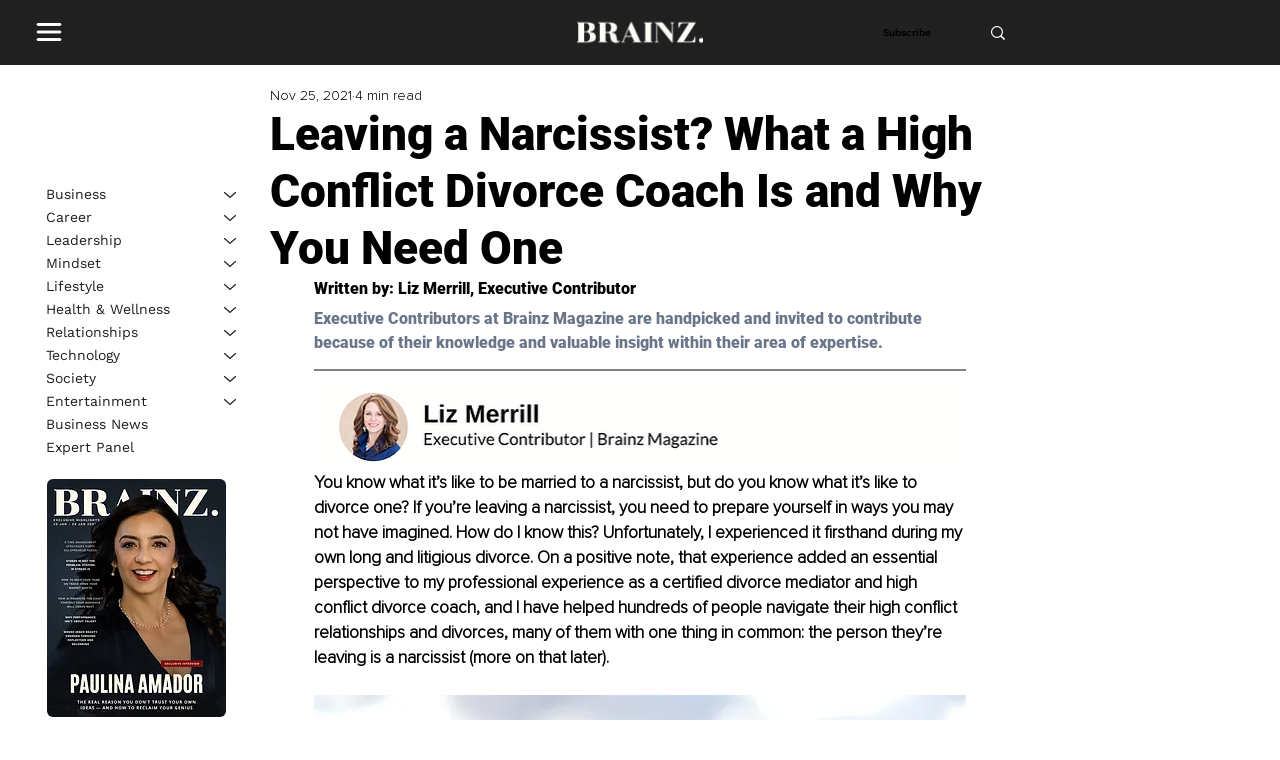

--- FILE ---
content_type: text/html; charset=utf-8
request_url: https://www.google.com/recaptcha/api2/aframe
body_size: 267
content:
<!DOCTYPE HTML><html><head><meta http-equiv="content-type" content="text/html; charset=UTF-8"></head><body><script nonce="O4S0Lv-upZZDOfjFMmeJiQ">/** Anti-fraud and anti-abuse applications only. See google.com/recaptcha */ try{var clients={'sodar':'https://pagead2.googlesyndication.com/pagead/sodar?'};window.addEventListener("message",function(a){try{if(a.source===window.parent){var b=JSON.parse(a.data);var c=clients[b['id']];if(c){var d=document.createElement('img');d.src=c+b['params']+'&rc='+(localStorage.getItem("rc::a")?sessionStorage.getItem("rc::b"):"");window.document.body.appendChild(d);sessionStorage.setItem("rc::e",parseInt(sessionStorage.getItem("rc::e")||0)+1);localStorage.setItem("rc::h",'1769613301899');}}}catch(b){}});window.parent.postMessage("_grecaptcha_ready", "*");}catch(b){}</script></body></html>

--- FILE ---
content_type: application/javascript
request_url: https://prism.app-us1.com/?a=801031931&u=https%3A%2F%2Fwww.brainzmagazine.com%2Fpost%2Fleaving-a-narcissist-what-a-high-conflict-divorce-coach-is-and-why-you-need-one
body_size: 123
content:
window.visitorGlobalObject=window.visitorGlobalObject||window.prismGlobalObject;window.visitorGlobalObject.setVisitorId('8e178800-c3db-4731-a41f-550ca946378c', '801031931');window.visitorGlobalObject.setWhitelistedServices('tracking', '801031931');